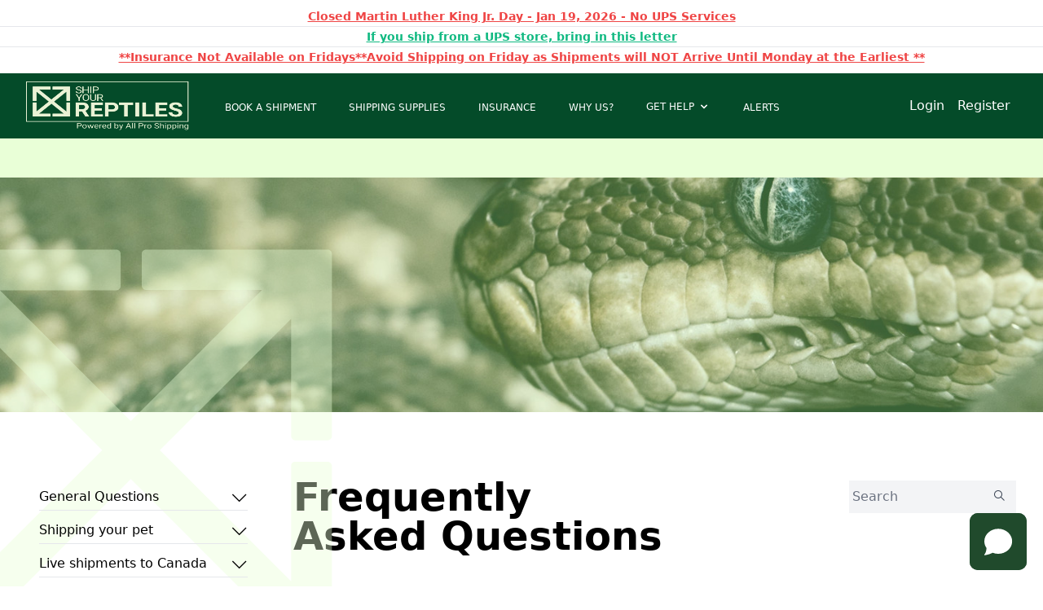

--- FILE ---
content_type: text/html; charset=UTF-8
request_url: https://www.shipyourreptiles.com/faqs/category/billing?id=154
body_size: 15051
content:
<!DOCTYPE html>
<html lang="en">
<head>
    <meta charset="utf-8">
    <meta name="viewport" content="width=device-width, initial-scale=1">
    <meta name="csrf-token" content="ltYATe4BE90JF7piGk0n0I3pNGTVsBUpKx8betPL">
    
            <!-- Reddit Pixel -->
<script>
!function(w,d){if(!w.rdt){var p=w.rdt=function(){p.sendEvent?p.sendEvent.apply(p,arguments):p.callQueue.push(arguments)};p.callQueue=[];var t=d.createElement("script");t.src="https://www.redditstatic.com/ads/pixel.js",t.async=!0;var s=d.getElementsByTagName("script")[0];s.parentNode.insertBefore(t,s)}}(window,document);rdt('init','a2_fkfraikqq6jg');rdt('track', 'PageVisit');
</script>
<!-- DO NOT MODIFY UNLESS TO REPLACE A USER IDENTIFIER -->
<!-- End Reddit Pixel -->
<script> window.chtlConfig = { chatbotId: "3544354388" } </script>
<script async data-id="3544354388" id="chtl-script" type="text/javascript" src="https://chatling.ai/js/embed.js"></script>
        
    
    <title>FAQs</title>

    <!-- Fonts -->
    <link rel="stylesheet" href="https://fonts.googleapis.com/css2?family=Nunito:wght@400;600;700&display=swap">
    <link rel="icon" href="/favicon-syr.png">

    <!-- Styles -->
    <link rel="stylesheet" href="https://www.shipyourreptiles.com/css/app.css">
    <link rel="stylesheet" href="https://maxst.icons8.com/vue-static/landings/line-awesome/line-awesome/1.3.0/css/line-awesome.min.css">
    <link rel="stylesheet" href="https://unpkg.com/swiper/swiper-bundle.min.css"/>
    <link rel="stylesheet" href="https://cdnjs.cloudflare.com/ajax/libs/font-awesome/6.2.0/css/all.min.css">
    <style >[wire\:loading], [wire\:loading\.delay], [wire\:loading\.inline-block], [wire\:loading\.inline], [wire\:loading\.block], [wire\:loading\.flex], [wire\:loading\.table], [wire\:loading\.grid], [wire\:loading\.inline-flex] {display: none;}[wire\:loading\.delay\.shortest], [wire\:loading\.delay\.shorter], [wire\:loading\.delay\.short], [wire\:loading\.delay\.long], [wire\:loading\.delay\.longer], [wire\:loading\.delay\.longest] {display:none;}[wire\:offline] {display: none;}[wire\:dirty]:not(textarea):not(input):not(select) {display: none;}input:-webkit-autofill, select:-webkit-autofill, textarea:-webkit-autofill {animation-duration: 50000s;animation-name: livewireautofill;}@keyframes livewireautofill { from {} }</style>
    
    <style>
            input::-webkit-outer-spin-button,
            input::-webkit-inner-spin-button {
                -webkit-appearance: none;
                margin: 0;
            }
            
            input[type="number"]:disabled {
                color: black;
            }
            
            .tooltip {
                position: relative;
                display: inline-block;
            }
            
            .tooltip .tooltiptext {
                visibility: hidden;
                width: 150px;
                background-color: white;
                color: black;
                text-align: center;
                border: black 1px solid;
                border-radius: 6px;
                padding: 5px 0;
                position: absolute;
                z-index: 1;
                bottom: 150%;
                left: 100%;
                margin-left: -60px;
            }
            
            .tooltip .tooltiptext::after {
                content: " ";
                position: absolute;
                top: 100%; /* At the bottom of the tooltip */
                left: 10%;
                margin-left: -5px;
                border-width: 5px;
                border-style: solid;
                border-color: black transparent transparent transparent;
            }
            
            .tooltip:hover .tooltiptext {
                visibility: visible;
            }
            
            .tooltip .mobile-tooltiptext {
                visibility: hidden;
                width: 200px;
                background-color: white;
                color: black;
                text-align: center;
                border: black 1px solid;
                border-radius: 6px;
                padding: 5px 0;
                position: absolute;
                z-index: 1;
                bottom: 150%;
                right: 0%;
                margin-left: -60px;
            }
            
            .tooltip .mobile-tooltiptext::after {
                content: " ";
                position: absolute;
                top: 100%; /* At the bottom of the tooltip */
                left: 95%;
                margin-left: -5px;
                border-width: 5px;
                border-style: solid;
                border-color: black transparent transparent transparent;
            }
            
            .tooltip:hover .mobile-tooltiptext {
                visibility: visible;
            }
            
            #product-description a {
                color: blue;
                text-decoration: underline;
            }
            
            #product-description li {
                list-style-type: disc;
                margin-left: 30px;
            }
            
            #product-description p {
                margin-bottom: 15px;
            }
            
            .description {
                color: white;
            }
            
            .description a {
                color: blue;
                text-decoration: underline;
            }
            
            .description li {
                list-style-type: disc;
                margin-left: 30px;
            }
            
            .description-1 a {
                color: blue;
                text-decoration: underline;
            }
            
            .description-1 li {
                list-style-type: disc;
                margin-left: 30px;
            }
            
            @-webkit-keyframes ticker {
                0% {
                    -webkit-transform: translate3d(0, 0, 0);
                    transform: translate3d(0, 0, 0);
                    visibility: visible;
                }

                100% {
                    -webkit-transform: translate3d(-100%, 0, 0);
                    transform: translate3d(-100%, 0, 0);
                }
            }

            @keyframes  ticker {
                0% {
                    -webkit-transform: translate3d(0, 0, 0);
                    transform: translate3d(0, 0, 0);
                    visibility: visible;
                }

                100% {
                    -webkit-transform: translate3d(-100%, 0, 0);
                    transform: translate3d(-100%, 0, 0);
                }
            }

            .ticker-wrap {
                width: 100%;
                overflow: hidden;
                height: 3rem;
                padding-left: 100%;
                box-sizing: content-box;

                .ticker {
                    display: inline-block;
                    height: 3rem;
                    line-height: 2rem;  
                    white-space: nowrap;
                    padding-right: 100%;
                    box-sizing: content-box;

                    -webkit-animation-iteration-count: infinite; 
                            animation-iteration-count: infinite;
                    -webkit-animation-timing-function: linear;
                            animation-timing-function: linear;
                    -webkit-animation-name: ticker;
                           animation-name: ticker;
                    -webkit-animation-duration: 50s;
                            animation-duration: 50s;

                    .item {
                        display: inline-block;
                    }

                }

            }
        </style>

    <style>

        [x-cloak] {
            display: none !important;
        }

        :root {
            scroll-behavior: smooth;
            --color-primary: #044b29;
            --color-secondary: #5b9b56;
            --color-tertiary: #e9ffd7;
        }
        
        .header-one-text-color {
            color: #000000;
        }
        
        .header-two-text-color {
            color: #3b3b3b;
        }
    </style>

    <!-- Scripts -->
    <script src="https://www.shipyourreptiles.com/js/app.js" defer></script>
        
    
        <!-- Global site tag (gtag.js) - Google Analytics -->
    <script async src="https://www.googletagmanager.com/gtag/js?id=G-WV1NT4XZF6"></script>
    <script>
        window.dataLayer = window.dataLayer || [];
        function gtag(){dataLayer.push(arguments);}
        gtag('js', new Date());

        gtag('config', 'G-WV1NT4XZF6');
    </script>
        <script src="https://unpkg.com/js-image-zoom@0.7.0/js-image-zoom.js" type="application/javascript"></script>
</head>
<body id="app" class="antialiased">
<div class="min-h-screen flex flex-col">
    <div class="bg-white py-2 z-50 divide-y divide-gray-200">
                    <div class="text-center font-bold">
                                    <a href="https://www.shipyourreptiles.com/alerts#martin-luther-king-jr-day-jan-19-2026" class="text-sm text-red-500 hover:text-red-200 underline">Closed Martin Luther King Jr. Day - Jan 19, 2026 - No UPS Services</a>
                            </div>
                    <div class="text-center font-bold">
                                    <a href="https://www.shipyourreptiles.com/alerts#if-you-ship-from-a-ups-store-bring-in-this-letter" class="text-sm text-green-500 hover:text-green-200 underline">If you ship from a UPS store, bring in this letter</a>
                            </div>
                    <div class="text-center font-bold">
                                    <a href="https://www.shipyourreptiles.com/alerts#insurance-not-available-on-fridaysavoid-shipping-on-friday-as-shipments-will-not-arrive-until-monday-at-the-earliest" class="text-sm text-red-500 hover:text-red-200 underline">**Insurance Not Available on Fridays**Avoid Shipping on Friday as Shipments will NOT Arrive Until Monday at the Earliest **</a>
                            </div>
                    </div>
    <nav x-data="{ open: false }" class="bg-primary flex-grow-0 lg:py-2">
    <!-- Primary Navigation Menu -->
    <div class="max-w-screen-2lg mx-auto px-4 lg:px-6 lg:px-8">
        <div class="flex justify-between h-16 py-2">
            <div class="flex">
                <!-- Logo -->
                <div class="flex-shrink-0 flex items-center">
                    <a href="https://www.shipyourreptiles.com"
                       class="text-white"
                    >
                                                    <img class="w-2/3 lg:w-full" src="/storage-shipyourreptiles/logo/SYR.png" alt="Logo" style="max-width: 200px; max-height: 60px;">
                                            </a>
                </div>

                <!-- Navigation Links -->
                <div class="hidden space-x-8 lg:-my-px lg:ml-10 lg:flex">
                                        <a class="inline-flex items-center px-1 pt-1 text-xs font-medium leading-5 text-white hover:text-secondary focus:outline-none focus:text-secondary transition duration-150 ease-in-out" href="https://www.shipyourreptiles.com/book-shipment">
    BOOK A SHIPMENT
</a>
                                                                <a class="inline-flex items-center px-1 pt-1 text-xs font-medium leading-5 text-white hover:text-secondary focus:outline-none focus:text-secondary transition duration-150 ease-in-out" href="https://www.shipyourreptiles.com/store">
    SHIPPING SUPPLIES
</a>
                                                            <a class="inline-flex items-center px-1 pt-1 text-xs font-medium leading-5 text-white hover:text-secondary focus:outline-none focus:text-secondary transition duration-150 ease-in-out" href="https://www.shipyourreptiles.com/insurance">
    INSURANCE
</a>
                                                            <a class="inline-flex items-center px-1 pt-1 text-xs font-medium leading-5 text-white hover:text-secondary focus:outline-none focus:text-secondary transition duration-150 ease-in-out" href="https://www.shipyourreptiles.com/why-us">
    WHY US?
</a>
                                        <div class="relative" x-data="{ open: false }" @click.away="open = false" @close.stop="open = false">
    <div @click="open = ! open">
        <button class="inline-flex items-center px-1 pt-1 text-xs font-medium leading-5 text-white hover:text-secondary focus:outline-none focus:text-secondary transition duration-150 ease-in-out pt-4">
                                <div>GET HELP</div>

                                <div class="ml-1">
                                    <svg class="fill-current h-4 w-4" xmlns="http://www.w3.org/2000/svg" viewBox="0 0 20 20">
                                        <path fill-rule="evenodd" d="M5.293 7.293a1 1 0 011.414 0L10 10.586l3.293-3.293a1 1 0 111.414 1.414l-4 4a1 1 0 01-1.414 0l-4-4a1 1 0 010-1.414z" clip-rule="evenodd"/>
                                    </svg>
                                </div>
                            </button>
    </div>

    <div x-show="open"
         x-transition:enter="transition ease-out duration-200"
         x-transition:enter-start="transform opacity-0 scale-95"
         x-transition:enter-end="transform opacity-100 scale-100"
         x-transition:leave="transition ease-in duration-75"
         x-transition:leave-start="transform opacity-100 scale-100"
         x-transition:leave-end="transform opacity-0 scale-95"
         class="absolute z-50 mt-2 w-48 rounded-md shadow-lg origin-top-right right-0"
         style="display: none;"
         @click="open = false">
        <div class="rounded-md ring-1 ring-black ring-opacity-5 py-1 bg-white">
            <a class="block px-4 py-2 text-sm leading-5 text-gray-700 hover:bg-gray-100 focus:outline-none focus:bg-gray-100 transition duration-150 ease-in-out" href="https://www.shipyourreptiles.com/faqs">FAQs</a>
                                                        <a class="block px-4 py-2 text-sm leading-5 text-gray-700 hover:bg-gray-100 focus:outline-none focus:bg-gray-100 transition duration-150 ease-in-out" href="https://www.shipyourreptiles.com/newsletters">NEWSLETTERS</a>
                                                        <a class="block px-4 py-2 text-sm leading-5 text-gray-700 hover:bg-gray-100 focus:outline-none focus:bg-gray-100 transition duration-150 ease-in-out" href="https://www.shipyourreptiles.com/contact">CONTACT US</a>
                            <a class="block px-4 py-2 text-sm leading-5 text-gray-700 hover:bg-gray-100 focus:outline-none focus:bg-gray-100 transition duration-150 ease-in-out" href="https://www.shipyourreptiles.com/track-a-shipment">TRACK A SHIPMENT</a>
        </div>
    </div>
</div>
                    <a class="inline-flex items-center px-1 pt-1 text-xs font-medium leading-5 text-white hover:text-secondary focus:outline-none focus:text-secondary transition duration-150 ease-in-out" href="https://www.shipyourreptiles.com/alerts">
    ALERTS
</a>
                </div>
            </div>

                    <div class="hidden lg:flex lg:items-center text-white">
                <!-- Label Cart Link -->
                <div id="cart" class="my-auto w-16 mr-2 hidden">
            <a href="https://www.shipyourreptiles.com/book-shipment/summary">
                <div class="flex space-x-1 justify-center py-1 px-2 items-center rounded-lg bg-secondary hover:bg-tertiary hover:text-black text-white transition duration-200">
                    <p><i class="las la-shopping-cart la-lg "></i></p>
                    <p id='product-cart-count' class="text-sm px-2 py-1 text-white bg-primary rounded-full"></p>
                </div>
            </a>
        </div>
    
<script>
    document.addEventListener('livewire:load', function () {
        window.livewire.on('updateProductCartCount', (count) => {
                            document.getElementById("cart").classList.remove('hidden');
                        document.getElementById("product-cart-count").innerHTML = count;
        });
    });
    
    document.addEventListener('livewire:load', function () {
        window.livewire.on('reloadPage', (count) => {
            window.location.reload();
        });
    });
</script>                <a class="m-2 hover:text-secondary" href="https://www.shipyourreptiles.com/login">Login</a>

                                    <a class="m-2 hover:text-secondary" href="https://www.shipyourreptiles.com/register">Register</a>
                            </div>
        
        <!-- Hamburger -->
            <div class="-mr-2 flex items-center lg:hidden">
                <button @click="open = ! open" class="inline-flex items-center justify-center p-2 rounded-md text-white hover:text-secondary transition duration-150 ease-in-out">
                    <svg class="h-6 w-6" stroke="currentColor" fill="none" viewBox="0 0 24 24">
                        <path :class="{'hidden': open, 'inline-flex': ! open }" class="inline-flex" stroke-linecap="round" stroke-linejoin="round" stroke-width="2" d="M4 6h16M4 12h16M4 18h16"/>
                        <path :class="{'hidden': ! open, 'inline-flex': open }" class="hidden" stroke-linecap="round" stroke-linejoin="round" stroke-width="2" d="M6 18L18 6M6 6l12 12"/>
                    </svg>
                </button>
            </div>
        </div>
    </div>

    <!-- Responsive Navigation Menu -->
    <div :class="{'block absolute z-50 w-full bg-primary shadow-lg': open, 'hidden': ! open}" class="hidden lg:hidden">

        <!-- Responsive Settings Options -->
        <div class="pt-4 pb-1">


                    <div class="flex justify-end">
                                    <a class="m-2 text-white" href="https://www.shipyourreptiles.com/register">CREATE AN ACCOUNT</a>
                
                <a class="m-2 text-white" href="https://www.shipyourreptiles.com/login">LOGIN</a>
                <div id="cart" class="my-auto w-16 mr-2 hidden">
            <a href="https://www.shipyourreptiles.com/book-shipment/summary">
                <div class="flex space-x-1 justify-center py-1 px-2 items-center rounded-lg bg-secondary hover:bg-tertiary hover:text-black text-white transition duration-200">
                    <p><i class="las la-shopping-cart la-lg "></i></p>
                    <p id='product-cart-count' class="text-sm px-2 py-1 text-white bg-primary rounded-full"></p>
                </div>
            </a>
        </div>
    
<script>
    document.addEventListener('livewire:load', function () {
        window.livewire.on('updateProductCartCount', (count) => {
                            document.getElementById("cart").classList.remove('hidden');
                        document.getElementById("product-cart-count").innerHTML = count;
        });
    });
    
    document.addEventListener('livewire:load', function () {
        window.livewire.on('reloadPage', (count) => {
            window.location.reload();
        });
    });
</script>            </div>
        

        <div class="pt-2 pb-3 space-y-1">
                        <a class="block pl-3 pr-4 py-2 text-3xl text-white font-bold hover:text-secondary focus:outline-none transition duration-150 ease-in-out" href="https://www.shipyourreptiles.com/book-shipment">
    BOOK A SHIPMENT
</a>
                        <a class="block pl-3 pr-4 py-2 text-3xl text-white font-bold hover:text-secondary focus:outline-none transition duration-150 ease-in-out" href="https://www.shipyourreptiles.com/store">
    SHIPPING SUPPLIES
</a>
                        <a class="block pl-3 pr-4 py-2 text-3xl text-white font-bold hover:text-secondary focus:outline-none transition duration-150 ease-in-out" href="https://www.shipyourreptiles.com/insurance">
    INSURANCE
</a>
                                    <a class="block pl-3 pr-4 py-2 text-3xl text-white font-bold hover:text-secondary focus:outline-none transition duration-150 ease-in-out" href="https://www.shipyourreptiles.com/why-us">
    WHY US?
</a>
                        <a class="block pl-3 pr-4 py-2 text-3xl text-white font-bold hover:text-secondary focus:outline-none transition duration-150 ease-in-out" href="https://www.shipyourreptiles.com/faqs">
    FAQs
</a>
                        <a class="block pl-3 pr-4 py-2 text-3xl text-white font-bold hover:text-secondary focus:outline-none transition duration-150 ease-in-out" href="https://www.shipyourreptiles.com/newsletters">
    NEWSLETTERS
</a>
                        <a class="block pl-3 pr-4 py-2 text-3xl text-white font-bold hover:text-secondary focus:outline-none transition duration-150 ease-in-out" href="https://www.shipyourreptiles.com/contact">
    CONTACT US
</a>
        </div>

        

    </div>
</nav>
        <div style="width: 100%; overflow-x: hidden">
        <div class="bg-tertiary text-primary ticker-wrap" style="font-family: 'Courier New', monospace;">
            <div class='ticker'>
                                    <div class="p-2 text-center item">
                        <h4><span style="color: #e03e2d; font-size: 18pt;"><strong>We have Heat packs &amp; the new high quality Gel Phase packs, in stock 40, 60 and 72 hours. Need to ship a pet? Get packaging advice? Have a temperature question? Have a question about your label? We've uploaded some of the best live animal shipping knowledge into one place that you can use anytime! Try it out by clicking the chat icon in the lower right hand corner.&nbsp; &nbsp; &nbsp; &nbsp; &nbsp; &nbsp; &nbsp; &nbsp; &nbsp; &nbsp; &nbsp; &nbsp; &nbsp;</strong></span></h4>
                    </div>
                            </div>
        </div>
    </div>
        <!-- Page Content -->
    <main class="flex-grow flex flex-col overflow-x-hidden">
        <div class="hero relative  " style="
        background-image:url(https://www.shipyourreptiles.com/storage-shipyourreptiles/shipping/hero_image.jpg); height: 200px;"
    >
        <div class="absolute top-20 -left-24 opacity-40 hidden md:block">
    <svg width="512px" height="512px" viewBox="0 0 40 40" class="fill-current text-tertiary" fill="none" xmlns="http://www.w3.org/2000/svg">
        <path d="M35.4151 21.3812V32.4856L22.8277 19.8982L35.4151 7.3108V18.5599C35.4151 18.7769 35.596 18.9578 35.813 18.9578H38.9237C39.1407 18.9578 39.3216 18.7769 39.3216 18.5599V1.05327C39.3216 0.836249 39.1407 0.655396 38.9237 0.655396H21.4894C21.2724 0.655396 21.0916 0.836249 21.0916 1.05327V4.12778C21.0916 4.3448 21.2724 4.52566 21.4894 4.52566H32.63L20.0426 17.1131L7.49138 4.56183H18.6681C18.8851 4.56183 19.066 4.38098 19.066 4.16395V1.05327C19.066 0.836249 18.8851 0.655396 18.6681 0.655396H1.19768C0.980658 0.655396 0.799805 0.836249 0.799805 1.05327V18.5599C0.799805 18.7769 0.980658 18.9578 1.19768 18.9578H4.30836C4.52538 18.9578 4.70624 18.7769 4.70624 18.5599V7.3108L17.2936 19.8982L4.70624 32.4856V21.3812C4.70624 21.1642 4.52538 20.9833 4.30836 20.9833H1.19768C0.980658 20.9833 0.799805 21.1642 0.799805 21.3812V38.7431C0.799805 38.9601 0.980658 39.141 1.19768 39.141H18.6319C18.849 39.141 19.0298 38.9601 19.0298 38.7431V35.6324C19.0298 35.4154 18.849 35.2346 18.6319 35.2346H7.49138L20.0426 22.6833L32.63 35.2707H21.4894C21.2724 35.2707 21.0916 35.4516 21.0916 35.6686V38.7793C21.0916 38.9963 21.2724 39.1772 21.4894 39.1772H38.9237C39.1407 39.1772 39.3216 38.9963 39.3216 38.7793V21.4174C39.3216 21.2003 39.1407 21.0195 38.9237 21.0195H35.813C35.596 20.9833 35.4151 21.1642 35.4151 21.3812Z"/>
    </svg>

</div>

    </div>

    

    <div class="md:mx-auto md:w-full">
        <div class="pb-12 pt-8 md:pt-20">
            <div id="faq" class="flex flex-col md:max-w-screen-xl md:mx-auto md:flex-row md:mx-32 sm:px-6 lg:px-8">

                

            <div class="md:self-start md:sticky md:top-2 md:flex-col md:mr-10 space-y-2 order-2 md:order-1 ml-4 mt-2 md:mt-0 md:min-w-2xs">
                <p class="md:hidden text-black uppercase text-sm font-bold">Filter</p>
                
                    <div class="py-1 border-b w-2/3 md:w-full"
                         x-data="  {selected:null} ">
                        <button type="button" class="font-lg header-one-text-color w-full ">
                            <div class="flex items-center justify-between">
                                <a class="hover:text-primary" href="https://www.shipyourreptiles.com/faqs/category/general-questions#top">
                                    <span>General Questions</span>
                                </a>
                                <span class="la la-lg pl-2" x-bind:class="{'la-angle-down': !selected, 'la-angle-up': selected}"
                                      @click="selected !== 1 ? selected = 1 : selected = null">
                                </span>
                            </div>
                        </button>

                        <div class="relative overflow-hidden transition-all max-h-0 duration-700" style="" x-ref="container1" x-bind:style="selected == 1 ? 'max-height: ' + $refs.container1.scrollHeight + 'px' : ''">
                                                            <div>
                                    <a class="text-sm ml-2 hover:text-secondary transition"
                                       href="https://www.shipyourreptiles.com/faqs/category/general-questions?id=160#how-do-i-contact-ship-your-reptiles-customer-service">
                                        - How do I contact Ship Your Reptiles customer service?
                                    </a>
                                </div>
                                                            <div>
                                    <a class="text-sm ml-2 hover:text-secondary transition"
                                       href="https://www.shipyourreptiles.com/faqs/category/general-questions?id=159#why-should-i-ship-with-ship-your-reptiles-rather-than-directly-with-ups">
                                        - Why should I ship with Ship Your Reptiles rather than directly with UPS?
                                    </a>
                                </div>
                                                            <div>
                                    <a class="text-sm ml-2 hover:text-secondary transition"
                                       href="https://www.shipyourreptiles.com/faqs/category/general-questions?id=161#what-can-i-ship-through-ship-your-reptiles">
                                        - What can I ship through Ship Your Reptiles?
                                    </a>
                                </div>
                                                            <div>
                                    <a class="text-sm ml-2 hover:text-secondary transition"
                                       href="https://www.shipyourreptiles.com/faqs/category/general-questions?id=308#why-does-my-package-go-to-louisville-first">
                                        - Why does my package go to Louisville first?
                                    </a>
                                </div>
                                                            <div>
                                    <a class="text-sm ml-2 hover:text-secondary transition"
                                       href="https://www.shipyourreptiles.com/faqs/category/general-questions?id=309#how-do-delays-happen-and-something-gets-stuck-at-the-hub">
                                        - How do delays happen and something gets stuck at the hub?
                                    </a>
                                </div>
                                                            <div>
                                    <a class="text-sm ml-2 hover:text-secondary transition"
                                       href="https://www.shipyourreptiles.com/faqs/category/general-questions?id=162#how-can-i-help-protect-the-future-of-reptile-keeping">
                                        - How can I help protect the future of reptile keeping?
                                    </a>
                                </div>
                                                            <div>
                                    <a class="text-sm ml-2 hover:text-secondary transition"
                                       href="https://www.shipyourreptiles.com/faqs/category/general-questions?id=165#do-you-have-other-sources-of-useful-information">
                                        - Do you have other sources of useful information?
                                    </a>
                                </div>
                                                    </div>

                        
                    </div>
                
                    <div class="py-1 border-b w-2/3 md:w-full"
                         x-data="  {selected:null} ">
                        <button type="button" class="font-lg header-one-text-color w-full ">
                            <div class="flex items-center justify-between">
                                <a class="hover:text-primary" href="https://www.shipyourreptiles.com/faqs/category/1st-time-shippers#top">
                                    <span>Shipping your pet</span>
                                </a>
                                <span class="la la-lg pl-2" x-bind:class="{'la-angle-down': !selected, 'la-angle-up': selected}"
                                      @click="selected !== 2 ? selected = 2 : selected = null">
                                </span>
                            </div>
                        </button>

                        <div class="relative overflow-hidden transition-all max-h-0 duration-700" style="" x-ref="container2" x-bind:style="selected == 2 ? 'max-height: ' + $refs.container2.scrollHeight + 'px' : ''">
                                                            <div>
                                    <a class="text-sm ml-2 hover:text-secondary transition"
                                       href="https://www.shipyourreptiles.com/faqs/category/1st-time-shippers?id=350#this-is-the-first-time-ive-shipped-a-live-animal">
                                        - This is the first time I've shipped a live animal
                                    </a>
                                </div>
                                                    </div>

                        
                    </div>
                
                    <div class="py-1 border-b w-2/3 md:w-full"
                         x-data="  {selected:null} ">
                        <button type="button" class="font-lg header-one-text-color w-full ">
                            <div class="flex items-center justify-between">
                                <a class="hover:text-primary" href="https://www.shipyourreptiles.com/faqs/category/canada#top">
                                    <span>Live shipments to Canada</span>
                                </a>
                                <span class="la la-lg pl-2" x-bind:class="{'la-angle-down': !selected, 'la-angle-up': selected}"
                                      @click="selected !== 3 ? selected = 3 : selected = null">
                                </span>
                            </div>
                        </button>

                        <div class="relative overflow-hidden transition-all max-h-0 duration-700" style="" x-ref="container3" x-bind:style="selected == 3 ? 'max-height: ' + $refs.container3.scrollHeight + 'px' : ''">
                                                            <div>
                                    <a class="text-sm ml-2 hover:text-secondary transition"
                                       href="https://www.shipyourreptiles.com/faqs/category/canada?id=353#how-can-i-ship-live-reptiles-and-other-animals-to-canada">
                                        - How can I ship live reptiles and other animals to Canada?
                                    </a>
                                </div>
                                                    </div>

                        
                    </div>
                
                    <div class="py-1 border-b w-2/3 md:w-full"
                         x-data="  {selected:null} ">
                        <button type="button" class="font-lg header-one-text-color w-full ">
                            <div class="flex items-center justify-between">
                                <a class="hover:text-primary" href="https://www.shipyourreptiles.com/faqs/category/standards#top">
                                    <span>Shipping Standards</span>
                                </a>
                                <span class="la la-lg pl-2" x-bind:class="{'la-angle-down': !selected, 'la-angle-up': selected}"
                                      @click="selected !== 4 ? selected = 4 : selected = null">
                                </span>
                            </div>
                        </button>

                        <div class="relative overflow-hidden transition-all max-h-0 duration-700" style="" x-ref="container4" x-bind:style="selected == 4 ? 'max-height: ' + $refs.container4.scrollHeight + 'px' : ''">
                                                            <div>
                                    <a class="text-sm ml-2 hover:text-secondary transition"
                                       href="https://www.shipyourreptiles.com/faqs/category/standards?id=97#what-you-can-ship-with-ship-your-reptiles">
                                        - What you can ship with Ship Your Reptiles?
                                    </a>
                                </div>
                                                            <div>
                                    <a class="text-sm ml-2 hover:text-secondary transition"
                                       href="https://www.shipyourreptiles.com/faqs/category/standards?id=98#reptile-size-restrictions">
                                        - Reptile size restrictions
                                    </a>
                                </div>
                                                            <div>
                                    <a class="text-sm ml-2 hover:text-secondary transition"
                                       href="https://www.shipyourreptiles.com/faqs/category/standards?id=99#choosing-a-ups-shipping-service">
                                        - Choosing a UPS shipping service
                                    </a>
                                </div>
                                                            <div>
                                    <a class="text-sm ml-2 hover:text-secondary transition"
                                       href="https://www.shipyourreptiles.com/faqs/category/standards?id=100#which-days-of-the-week-should-i-ship">
                                        - Which days of the week should I ship?
                                    </a>
                                </div>
                                                            <div>
                                    <a class="text-sm ml-2 hover:text-secondary transition"
                                       href="https://www.shipyourreptiles.com/faqs/category/standards?id=101#shipping-box-standards">
                                        - Shipping box standards
                                    </a>
                                </div>
                                                            <div>
                                    <a class="text-sm ml-2 hover:text-secondary transition"
                                       href="https://www.shipyourreptiles.com/faqs/category/standards?id=351#temperature-guidelines-for-safe-shipping-reptiles-and-amphibia">
                                        - Temperature Guidelines for Safe Shipping- Reptiles and Amphibia
                                    </a>
                                </div>
                                                            <div>
                                    <a class="text-sm ml-2 hover:text-secondary transition"
                                       href="https://www.shipyourreptiles.com/faqs/category/standards?id=102#using-ship-your-reptiles-shipping-supplies">
                                        - Using Ship Your Reptiles shipping supplies
                                    </a>
                                </div>
                                                            <div>
                                    <a class="text-sm ml-2 hover:text-secondary transition"
                                       href="https://www.shipyourreptiles.com/faqs/category/standards?id=103#using-your-own-shipping-supplies">
                                        - Using your own shipping supplies
                                    </a>
                                </div>
                                                            <div>
                                    <a class="text-sm ml-2 hover:text-secondary transition"
                                       href="https://www.shipyourreptiles.com/faqs/category/standards?id=104#what-species-are-considered-illegal-invasive-or-otherwise-restricted">
                                        - What species are considered illegal, invasive, or otherwise restricted
                                    </a>
                                </div>
                                                            <div>
                                    <a class="text-sm ml-2 hover:text-secondary transition"
                                       href="https://www.shipyourreptiles.com/faqs/category/standards?id=105#why-you-must-follow-these-shipping-standards">
                                        - Why you must follow these shipping standards
                                    </a>
                                </div>
                                                            <div>
                                    <a class="text-sm ml-2 hover:text-secondary transition"
                                       href="https://www.shipyourreptiles.com/faqs/category/standards?id=106#what-is-the-lacey-act-and-how-does-it-apply-to-live-reptile-shipments">
                                        - What is the Lacey Act and how does it apply to live reptile shipments?
                                    </a>
                                </div>
                                                            <div>
                                    <a class="text-sm ml-2 hover:text-secondary transition"
                                       href="https://www.shipyourreptiles.com/faqs/category/standards?id=107#what-is-a-lacey-actiata-label-and-do-i-need-to-use-it">
                                        - What is a Lacey Act/IATA label and do I need to use it?
                                    </a>
                                </div>
                                                            <div>
                                    <a class="text-sm ml-2 hover:text-secondary transition"
                                       href="https://www.shipyourreptiles.com/faqs/category/standards?id=109#what-you-do-affects-the-entire-reptile-hobby-and-industry">
                                        - What you do affects the entire reptile hobby and industry
                                    </a>
                                </div>
                                                            <div>
                                    <a class="text-sm ml-2 hover:text-secondary transition"
                                       href="https://www.shipyourreptiles.com/faqs/category/standards?id=110#regulating-the-temperature-of-the-package">
                                        - Regulating the temperature of the package
                                    </a>
                                </div>
                                                            <div>
                                    <a class="text-sm ml-2 hover:text-secondary transition"
                                       href="https://www.shipyourreptiles.com/faqs/category/standards?id=111#how-to-use-a-heat-pack">
                                        - How to use a Heat Pack
                                    </a>
                                </div>
                                                            <div>
                                    <a class="text-sm ml-2 hover:text-secondary transition"
                                       href="https://www.shipyourreptiles.com/faqs/category/standards?id=112#how-to-use-a-cold-pack">
                                        - How to use a Cold Pack
                                    </a>
                                </div>
                                                            <div>
                                    <a class="text-sm ml-2 hover:text-secondary transition"
                                       href="https://www.shipyourreptiles.com/faqs/category/standards?id=304#why-you-should-use-a-phase-pack-in-every-shipment">
                                        - Why you should use a phase pack in every shipment
                                    </a>
                                </div>
                                                    </div>

                        
                    </div>
                
                    <div class="py-1 border-b w-2/3 md:w-full"
                         x-data="  {selected:null} ">
                        <button type="button" class="font-lg header-one-text-color w-full ">
                            <div class="flex items-center justify-between">
                                <a class="hover:text-primary" href="https://www.shipyourreptiles.com/faqs/category/packaging#top">
                                    <span>Packaging Live Shipments</span>
                                </a>
                                <span class="la la-lg pl-2" x-bind:class="{'la-angle-down': !selected, 'la-angle-up': selected}"
                                      @click="selected !== 5 ? selected = 5 : selected = null">
                                </span>
                            </div>
                        </button>

                        <div class="relative overflow-hidden transition-all max-h-0 duration-700" style="" x-ref="container5" x-bind:style="selected == 5 ? 'max-height: ' + $refs.container5.scrollHeight + 'px' : ''">
                                                            <div>
                                    <a class="text-sm ml-2 hover:text-secondary transition"
                                       href="https://www.shipyourreptiles.com/faqs/category/packaging?id=113#do-you-have-a-how-to-video-showing-the-packing-process">
                                        - Do you have a how-to video showing the packing process?
                                    </a>
                                </div>
                                                            <div>
                                    <a class="text-sm ml-2 hover:text-secondary transition"
                                       href="https://www.shipyourreptiles.com/faqs/category/packaging?id=114#the-right-way-to-pack-a-reptile">
                                        - The RIGHT way to pack a reptile
                                    </a>
                                </div>
                                                            <div>
                                    <a class="text-sm ml-2 hover:text-secondary transition"
                                       href="https://www.shipyourreptiles.com/faqs/category/packaging?id=116#which-shipping-kit-should-i-order">
                                        - Which shipping kit should I order?
                                    </a>
                                </div>
                                                            <div>
                                    <a class="text-sm ml-2 hover:text-secondary transition"
                                       href="https://www.shipyourreptiles.com/faqs/category/packaging?id=117#choosing-a-deli-cup-vs-cloth-reptile-bag">
                                        - Choosing a deli cup vs. cloth reptile bag
                                    </a>
                                </div>
                                                            <div>
                                    <a class="text-sm ml-2 hover:text-secondary transition"
                                       href="https://www.shipyourreptiles.com/faqs/category/packaging?id=118#using-ship-your-reptiles-shipping-supplies">
                                        - Using Ship Your Reptiles shipping supplies
                                    </a>
                                </div>
                                                            <div>
                                    <a class="text-sm ml-2 hover:text-secondary transition"
                                       href="https://www.shipyourreptiles.com/faqs/category/packaging?id=119#using-your-own-shipping-supplies">
                                        - Using your own shipping supplies
                                    </a>
                                </div>
                                                            <div>
                                    <a class="text-sm ml-2 hover:text-secondary transition"
                                       href="https://www.shipyourreptiles.com/faqs/category/packaging?id=120#provide-accurate-information-to-avoid-additional-charges">
                                        - Provide accurate information to avoid additional charges.
                                    </a>
                                </div>
                                                            <div>
                                    <a class="text-sm ml-2 hover:text-secondary transition"
                                       href="https://www.shipyourreptiles.com/faqs/category/packaging?id=121#how-should-i-label-the-outside-of-the-box">
                                        - How should I label the outside of the box?
                                    </a>
                                </div>
                                                            <div>
                                    <a class="text-sm ml-2 hover:text-secondary transition"
                                       href="https://www.shipyourreptiles.com/faqs/category/packaging?id=122#how-do-i-download-the-lacey-actiata-label">
                                        - How do I download the Lacey Act/IATA label?
                                    </a>
                                </div>
                                                    </div>

                        
                    </div>
                
                    <div class="py-1 border-b w-2/3 md:w-full"
                         x-data="  {selected:null} ">
                        <button type="button" class="font-lg header-one-text-color w-full ">
                            <div class="flex items-center justify-between">
                                <a class="hover:text-primary" href="https://www.shipyourreptiles.com/faqs/category/insurance#top">
                                    <span>Insurance</span>
                                </a>
                                <span class="la la-lg pl-2" x-bind:class="{'la-angle-down': !selected, 'la-angle-up': selected}"
                                      @click="selected !== 6 ? selected = 6 : selected = null">
                                </span>
                            </div>
                        </button>

                        <div class="relative overflow-hidden transition-all max-h-0 duration-700" style="" x-ref="container6" x-bind:style="selected == 6 ? 'max-height: ' + $refs.container6.scrollHeight + 'px' : ''">
                                                            <div>
                                    <a class="text-sm ml-2 hover:text-secondary transition"
                                       href="https://www.shipyourreptiles.com/faqs/category/insurance?id=336#how-to-use-our-insurance">
                                        - How to use our insurance
                                    </a>
                                </div>
                                                            <div>
                                    <a class="text-sm ml-2 hover:text-secondary transition"
                                       href="https://www.shipyourreptiles.com/faqs/category/insurance?id=337#rules-for-live-insurance">
                                        - Rules for live insurance
                                    </a>
                                </div>
                                                            <div>
                                    <a class="text-sm ml-2 hover:text-secondary transition"
                                       href="https://www.shipyourreptiles.com/faqs/category/insurance?id=335#rules-for-non-live-insurance">
                                        - Rules for non-live insurance
                                    </a>
                                </div>
                                                            <div>
                                    <a class="text-sm ml-2 hover:text-secondary transition"
                                       href="https://www.shipyourreptiles.com/faqs/category/insurance?id=153#does-ups-offer-live-insurance">
                                        - Does UPS offer live insurance?
                                    </a>
                                </div>
                                                    </div>

                        
                    </div>
                
                    <div class="py-1 border-b w-2/3 md:w-full"
                         x-data="{selected: 7 }
                            ">
                        <button type="button" class="font-lg header-one-text-color w-full  font-bold ">
                            <div class="flex items-center justify-between">
                                <a class="hover:text-primary" href="https://www.shipyourreptiles.com/faqs/category/billing#top">
                                    <span>Billing Questions</span>
                                </a>
                                <span class="la la-lg pl-2" x-bind:class="{'la-angle-down': !selected, 'la-angle-up': selected}"
                                      @click="selected !== 7 ? selected = 7 : selected = null">
                                </span>
                            </div>
                        </button>

                        <div class="relative overflow-hidden transition-all max-h-0 duration-700" style="" x-ref="container7" x-bind:style="selected == 7 ? 'max-height: ' + $refs.container7.scrollHeight + 'px' : ''">
                                                            <div>
                                    <a class="text-sm ml-2 hover:text-secondary transition"
                                       href="https://www.shipyourreptiles.com/faqs/category/billing?id=154#how-do-i-avoid-additional-charges">
                                        - How do I avoid additional charges?
                                    </a>
                                </div>
                                                            <div>
                                    <a class="text-sm ml-2 hover:text-secondary transition"
                                       href="https://www.shipyourreptiles.com/faqs/category/billing?id=157#why-did-you-charge-my-credit-card-after-my-package-shipped">
                                        - Why did you charge my credit card after my package shipped?
                                    </a>
                                </div>
                                                            <div>
                                    <a class="text-sm ml-2 hover:text-secondary transition"
                                       href="https://www.shipyourreptiles.com/faqs/category/billing?id=158#how-do-i-update-my-credit-card-info">
                                        - How do I update my credit card info?
                                    </a>
                                </div>
                                                            <div>
                                    <a class="text-sm ml-2 hover:text-secondary transition"
                                       href="https://www.shipyourreptiles.com/faqs/category/billing?id=155#what-are-your-return-and-refund-policies">
                                        - What are your return and refund policies?
                                    </a>
                                </div>
                                                    </div>

                        
                    </div>
                
                    <div class="py-1 border-b w-2/3 md:w-full"
                         x-data="  {selected:null} ">
                        <button type="button" class="font-lg header-one-text-color w-full ">
                            <div class="flex items-center justify-between">
                                <a class="hover:text-primary" href="https://www.shipyourreptiles.com/faqs/category/customer-service#top">
                                    <span>Ship Your Reptiles Customer Service Questions</span>
                                </a>
                                <span class="la la-lg pl-2" x-bind:class="{'la-angle-down': !selected, 'la-angle-up': selected}"
                                      @click="selected !== 8 ? selected = 8 : selected = null">
                                </span>
                            </div>
                        </button>

                        <div class="relative overflow-hidden transition-all max-h-0 duration-700" style="" x-ref="container8" x-bind:style="selected == 8 ? 'max-height: ' + $refs.container8.scrollHeight + 'px' : ''">
                                                            <div>
                                    <a class="text-sm ml-2 hover:text-secondary transition"
                                       href="https://www.shipyourreptiles.com/faqs/category/customer-service?id=123#how-do-i-contact-ship-your-reptiles-customer-service">
                                        - How do I contact Ship Your Reptiles customer service?
                                    </a>
                                </div>
                                                            <div>
                                    <a class="text-sm ml-2 hover:text-secondary transition"
                                       href="https://www.shipyourreptiles.com/faqs/category/customer-service?id=124#how-do-i-send-a-package-with-ship-your-reptiles">
                                        - How do I send a package with Ship Your Reptiles?
                                    </a>
                                </div>
                                                            <div>
                                    <a class="text-sm ml-2 hover:text-secondary transition"
                                       href="https://www.shipyourreptiles.com/faqs/category/customer-service?id=126#should-i-schedule-a-ups-pickup">
                                        - Should I schedule a UPS pickup?
                                    </a>
                                </div>
                                                            <div>
                                    <a class="text-sm ml-2 hover:text-secondary transition"
                                       href="https://www.shipyourreptiles.com/faqs/category/customer-service?id=125#how-do-i-get-ups-to-pick-up-my-package">
                                        - How do I get UPS to pick up my package?
                                    </a>
                                </div>
                                                    </div>

                        
                    </div>
                
                    <div class="py-1 border-b w-2/3 md:w-full"
                         x-data="  {selected:null} ">
                        <button type="button" class="font-lg header-one-text-color w-full ">
                            <div class="flex items-center justify-between">
                                <a class="hover:text-primary" href="https://www.shipyourreptiles.com/faqs/category/technical#top">
                                    <span>Technical and Miscellaneous Questions</span>
                                </a>
                                <span class="la la-lg pl-2" x-bind:class="{'la-angle-down': !selected, 'la-angle-up': selected}"
                                      @click="selected !== 9 ? selected = 9 : selected = null">
                                </span>
                            </div>
                        </button>

                        <div class="relative overflow-hidden transition-all max-h-0 duration-700" style="" x-ref="container9" x-bind:style="selected == 9 ? 'max-height: ' + $refs.container9.scrollHeight + 'px' : ''">
                                                            <div>
                                    <a class="text-sm ml-2 hover:text-secondary transition"
                                       href="https://www.shipyourreptiles.com/faqs/category/technical?id=143#how-can-i-track-my-package">
                                        - How can I track my package?
                                    </a>
                                </div>
                                                            <div>
                                    <a class="text-sm ml-2 hover:text-secondary transition"
                                       href="https://www.shipyourreptiles.com/faqs/category/technical?id=144#how-can-i-look-at-my-shipping-history">
                                        - How can I look at my shipping history?
                                    </a>
                                </div>
                                                            <div>
                                    <a class="text-sm ml-2 hover:text-secondary transition"
                                       href="https://www.shipyourreptiles.com/faqs/category/technical?id=146#when-will-my-package-arrive">
                                        - When will my package arrive?
                                    </a>
                                </div>
                                                            <div>
                                    <a class="text-sm ml-2 hover:text-secondary transition"
                                       href="https://www.shipyourreptiles.com/faqs/category/technical?id=145#why-do-you-want-my-package-weight-and-dimensions">
                                        - Why do you want my package weight and dimensions?
                                    </a>
                                </div>
                                                            <div>
                                    <a class="text-sm ml-2 hover:text-secondary transition"
                                       href="https://www.shipyourreptiles.com/faqs/category/technical?id=147#the-label-i-just-bought-has-todays-dates-on-it-but-i-do-not-want-to-use-it-until-later-what-do-i-do">
                                        - The label I just bought has today’s dates on it, but I do not want to use it until later. What do I do?
                                    </a>
                                </div>
                                                            <div>
                                    <a class="text-sm ml-2 hover:text-secondary transition"
                                       href="https://www.shipyourreptiles.com/faqs/category/technical?id=148#how-long-is-my-shipping-label-good">
                                        - How long is my shipping label good?
                                    </a>
                                </div>
                                                            <div>
                                    <a class="text-sm ml-2 hover:text-secondary transition"
                                       href="https://www.shipyourreptiles.com/faqs/category/technical?id=149#how-do-i-email-a-shipping-label">
                                        - How do I email a shipping label?
                                    </a>
                                </div>
                                                            <div>
                                    <a class="text-sm ml-2 hover:text-secondary transition"
                                       href="https://www.shipyourreptiles.com/faqs/category/technical?id=352#how-do-i-run-reports-for-taxes">
                                        - How do I run reports for taxes?
                                    </a>
                                </div>
                                                    </div>

                        
                    </div>
                
                    <div class="py-1 border-b w-2/3 md:w-full"
                         x-data="  {selected:null} ">
                        <button type="button" class="font-lg header-one-text-color w-full ">
                            <div class="flex items-center justify-between">
                                <a class="hover:text-primary" href="https://www.shipyourreptiles.com/faqs/category/terms#top">
                                    <span>Terms and Conditions</span>
                                </a>
                                <span class="la la-lg pl-2" x-bind:class="{'la-angle-down': !selected, 'la-angle-up': selected}"
                                      @click="selected !== 10 ? selected = 10 : selected = null">
                                </span>
                            </div>
                        </button>

                        <div class="relative overflow-hidden transition-all max-h-0 duration-700" style="" x-ref="container10" x-bind:style="selected == 10 ? 'max-height: ' + $refs.container10.scrollHeight + 'px' : ''">
                                                            <div>
                                    <a class="text-sm ml-2 hover:text-secondary transition"
                                       href="https://www.shipyourreptiles.com/faqs/category/terms?id=94#terms-and-conditions">
                                        - Terms and Conditions
                                    </a>
                                </div>
                                                    </div>

                        
                    </div>
                
                    <div class="py-1 border-b w-2/3 md:w-full"
                         x-data="  {selected:null} ">
                        <button type="button" class="font-lg header-one-text-color w-full ">
                            <div class="flex items-center justify-between">
                                <a class="hover:text-primary" href="https://www.shipyourreptiles.com/faqs/category/privacy#top">
                                    <span>Privacy Policy</span>
                                </a>
                                <span class="la la-lg pl-2" x-bind:class="{'la-angle-down': !selected, 'la-angle-up': selected}"
                                      @click="selected !== 11 ? selected = 11 : selected = null">
                                </span>
                            </div>
                        </button>

                        <div class="relative overflow-hidden transition-all max-h-0 duration-700" style="" x-ref="container11" x-bind:style="selected == 11 ? 'max-height: ' + $refs.container11.scrollHeight + 'px' : ''">
                                                            <div>
                                    <a class="text-sm ml-2 hover:text-secondary transition"
                                       href="https://www.shipyourreptiles.com/faqs/category/privacy?id=90#privacy-policy">
                                        - Privacy Policy
                                    </a>
                                </div>
                                                    </div>

                        
                    </div>
                            </div>


            
            

    <div class="md:flex-col md:flex-grow mx-4  md:order-2 order-3 focus:outline-none">

        <div id="top" class="mb-10 hidden md:block">
            <h2 class="font-bold text-5xl header-one-text-color">Frequently</h2>
            <h2 class="font-bold text-5xl header-one-text-color">Asked Questions</h2>
        </div>


        <p class="text-2xl md:text-3xl my-5 header-one-text-color">Billing Questions</p>
        <div class="">

            
            
                
                <div class="py-4 border-b border-gray-300 default-link" x-data=" {selected: 154}
                        ">
                    <button class="font-xs md:font-xl header-two-text-color w-full md:cursor-pointer"
                            @click="selected !== 154 ? selected = 154 : selected = null"
                    >
                        <div class="flex items-center justify-between">
                            <p id="how-do-i-avoid-additional-charges" class="text-sm md:text-xl">How do I avoid additional charges?</p>
                            <span class="la la-lg pl-2" x-bind:class="{'la-angle-down': !selected, 'hidden': selected}">
                                </span>
                        </div>
                    </button>

                    
                    <div class="relative overflow-hidden transition-all max-h-0 duration-700 text-sm m-2" style="" x-ref="container154" x-bind:style="selected == 154 ? 'max-height: ' + $refs.container154.scrollHeight + 'px' : ''">
                        <p dir="ltr" style="line-height: 1.38; margin-top: 0pt; margin-bottom: 0pt;"><span style="font-size: 11pt; font-family: Roboto,sans-serif; color: #000000; background-color: transparent; font-weight: 400; font-style: normal; font-variant: normal; text-decoration: none; vertical-align: baseline; white-space: pre-wrap;">When you enter inaccurate information, UPS charges us an additional fee &mdash; then we charge you that fee. You'll see it on your credit card statement. This isn&rsquo;t fun for any of us, and it&rsquo;s worth avoiding.</span><span id="docs-internal-guid-da711543-7fff-8f83-6dad-bd1456841d1d"></span></p>
<p dir="ltr" style="line-height: 1.38; margin-top: 0pt; margin-bottom: 0pt;">&nbsp;</p>
<p dir="ltr" style="line-height: 1.38; margin-top: 0pt; margin-bottom: 0pt;"><span style="font-size: 14pt;"><strong><span style="font-family: Roboto, sans-serif; color: #000000; background-color: transparent; font-style: normal; font-variant: normal; text-decoration: none; vertical-align: baseline; white-space: pre-wrap;">Incorrect address charges</span></strong></span></p>
<p dir="ltr" style="line-height: 1.38; margin-top: 0pt; margin-bottom: 0pt;"><span style="font-size: 11pt; font-family: Roboto,sans-serif; color: #000000; background-color: transparent; font-weight: 400; font-style: normal; font-variant: normal; text-decoration: none; vertical-align: baseline; white-space: pre-wrap;">When ordering your shipping label, <span style="color: #e03e2d;">do <strong>NOT</strong> put a <strong>PO Box</strong> in the address fields</span>. Only US postal trucks can deliver to a PO Box. UPS will not be able to complete that delivery without an address correction.</span></p>
<p dir="ltr" style="line-height: 1.38; margin-top: 0pt; margin-bottom: 0pt;"><span style="font-size: 11pt; font-family: Roboto,sans-serif; color: #000000; background-color: transparent; font-weight: 400; font-style: normal; font-variant: normal; text-decoration: none; vertical-align: baseline; white-space: pre-wrap;">When UPS attempts to deliver your package, but it turns out to be the wrong address, or the address doesn&rsquo;t exist, they get annoyed. And they charge extra.</span></p>
<p dir="ltr" style="line-height: 1.38; margin-top: 0pt; margin-bottom: 0pt;"><span style="font-size: 11pt; font-family: Roboto,sans-serif; color: #000000; background-color: transparent; font-weight: 400; font-style: normal; font-variant: normal; text-decoration: none; vertical-align: baseline; white-space: pre-wrap;">Please double-check your addresses and enter them accurately. 3911 Norwood Drive is not the same as 391 Norwood Drive, nor 3913 Norwood Drive, nor 3911 Norwood Avenue. The 80123 zip code is not the same as the 80128 zip code.</span></p>
<p dir="ltr" style="line-height: 1.38; margin-top: 0pt; margin-bottom: 0pt;"><span style="font-size: 11pt; font-family: Roboto,sans-serif; color: #000000; background-color: transparent; font-weight: 400; font-style: normal; font-variant: normal; text-decoration: none; vertical-align: baseline; white-space: pre-wrap;">Each of those variations will incur an address correction fee of $21, which we will charge to your credit card. Please double check your address info for 100% accuracy.</span></p>
<p dir="ltr" style="line-height: 1.38; margin-top: 0pt; margin-bottom: 0pt;">&nbsp;</p>
<p dir="ltr" style="line-height: 1.38; margin-top: 0pt; margin-bottom: 0pt;"><span style="font-size: 14pt;"><strong><span style="font-family: Roboto, sans-serif; color: #000000; background-color: transparent; font-style: normal; font-variant: normal; text-decoration: none; vertical-align: baseline; white-space: pre-wrap;">Dimensional weight charges</span></strong></span></p>
<p dir="ltr" style="line-height: 1.38; margin-top: 0pt; margin-bottom: 0pt;"><span style="font-size: 11pt; font-family: Roboto,sans-serif; color: #000000; background-color: transparent; font-weight: 400; font-style: normal; font-variant: normal; text-decoration: none; vertical-align: baseline; white-space: pre-wrap;">Dimensional weight is based on the amount of space a package occupies. UPS multiplies the measured length, width and height (rounded up to the nearest inch) then divides the product by 139 and rounds up that number to the nearest whole number. </span></p>
<p dir="ltr" style="line-height: 1.38; margin-top: 0pt; margin-bottom: 0pt;"><span style="font-size: 11pt; font-family: Roboto,sans-serif; color: #000000; background-color: transparent; font-weight: 400; font-style: normal; font-variant: normal; text-decoration: none; vertical-align: baseline; white-space: pre-wrap;">Let's use a 6x6x6-inch box for example:</span></p>
<p dir="ltr" style="line-height: 1.38; margin-top: 0pt; margin-bottom: 0pt;"><span style="font-size: 11pt; font-family: Roboto,sans-serif; color: #000000; background-color: transparent; font-weight: 400; font-style: normal; font-variant: normal; text-decoration: none; vertical-align: baseline; white-space: pre-wrap;">(6 x 6 x 6) / 139 = 1.55</span></p>
<p dir="ltr" style="line-height: 1.38; margin-top: 0pt; margin-bottom: 0pt;"><span style="font-size: 11pt; font-family: Roboto,sans-serif; color: #000000; background-color: transparent; font-weight: 400; font-style: normal; font-variant: normal; text-decoration: none; vertical-align: baseline; white-space: pre-wrap;">This rounds up to a dimensional weight of 2 pounds.</span></p>
<p dir="ltr" style="line-height: 1.38; margin-top: 0pt; margin-bottom: 0pt;"><span style="font-size: 11pt; font-family: Roboto,sans-serif; color: #000000; background-color: transparent; font-weight: 400; font-style: normal; font-variant: normal; text-decoration: none; vertical-align: baseline; white-space: pre-wrap;">UPS measures your package with lasers, and if they determine your package is bigger than you said &mdash; bam! &mdash; additional fee.</span></p>
<p dir="ltr" style="line-height: 1.38; margin-top: 0pt; margin-bottom: 0pt;"><span style="font-size: 11pt; font-family: Roboto,sans-serif; color: #000000; background-color: transparent; font-weight: 400; font-style: normal; font-variant: normal; text-decoration: none; vertical-align: baseline; white-space: pre-wrap;"><strong>IMPORTANT NOTE</strong>: The measurements shown on your box, say 12 x 9 x 6 inches, indicate the internal size of the box. This is the standard used by the packaging industry. However, UPS measures the external size of the box and rounds up to the nearest inch. UPS may measure our popular 12x9x6 box as 12x9x7 inches &mdash; and that's what they charge for.</span></p>
<p dir="ltr" style="line-height: 1.38; margin-top: 0pt; margin-bottom: 0pt;"><span style="font-size: 11pt; font-family: Roboto,sans-serif; color: #000000; background-color: transparent; font-weight: 400; font-style: normal; font-variant: normal; text-decoration: none; vertical-align: baseline; white-space: pre-wrap;">Measure the outside of your sealed box accurately. Round up to the nearest inch. Enter your information correctly. Measure twice. Double-check your work. Seriously.</span></p>
<p dir="ltr" style="line-height: 1.38; margin-top: 0pt; margin-bottom: 0pt;">&nbsp;</p>
<p dir="ltr" style="line-height: 1.38; margin-top: 0pt; margin-bottom: 0pt;"><span style="font-size: 14pt;"><strong><span style="font-family: Roboto, sans-serif; color: #000000; background-color: transparent; font-style: normal; font-variant: normal; text-decoration: none; vertical-align: baseline; white-space: pre-wrap;">Incorrect weight charges</span></strong></span></p>
<p dir="ltr" style="line-height: 1.38; margin-top: 0pt; margin-bottom: 0pt;"><span style="font-size: 11pt; font-family: Roboto,sans-serif; color: #000000; background-color: transparent; font-weight: 400; font-style: normal; font-variant: normal; text-decoration: none; vertical-align: baseline; white-space: pre-wrap;">Incorrect weight shipping charge corrections occur when the weight of a package is greater than the weight indicated at the time of shipping, or when greater than the dimensional weight (see above).</span></p>
<p dir="ltr" style="line-height: 1.38; margin-top: 0pt; margin-bottom: 0pt;"><span style="font-size: 11pt; font-family: Roboto,sans-serif; color: #000000; background-color: transparent; font-weight: 400; font-style: normal; font-variant: normal; text-decoration: none; vertical-align: baseline; white-space: pre-wrap;">To avoid incorrect weight shipping charges, use any standard scale and round up any fraction of a pound to the next full pound. Enter that number into the ShipYourReptiles.com interface.</span></p>
<p dir="ltr" style="line-height: 1.38; margin-top: 0pt; margin-bottom: 0pt;"><span style="font-size: 11pt; font-family: Roboto,sans-serif; color: #000000; background-color: transparent; font-weight: 400; font-style: normal; font-variant: normal; text-decoration: none; vertical-align: baseline; white-space: pre-wrap;">If your box weighs 6.1 pounds, enter its weight as 7 pounds.&nbsp;</span></p>
<p dir="ltr" style="line-height: 1.38; margin-top: 0pt; margin-bottom: 0pt;"><strong><span style="font-size: 11pt; font-family: Roboto, sans-serif; color: #000000; background-color: transparent; font-style: normal; font-variant: normal; text-decoration: none; vertical-align: baseline; white-space: pre-wrap;">Large and/or heavy packages</span></strong></p>
<p dir="ltr" style="line-height: 1.38; margin-top: 0pt; margin-bottom: 0pt;"><span style="font-size: 11pt; font-family: Roboto,sans-serif; color: #000000; background-color: transparent; font-weight: 400; font-style: normal; font-variant: normal; text-decoration: none; vertical-align: baseline; white-space: pre-wrap;">A package is considered a "large package" when its length plus its girth [(2 x width) + (2 x height)] exceeds 130 inches, but does not exceed the UPS maximum size of 165 inches.</span></p>
<p dir="ltr" style="line-height: 1.38; margin-top: 0pt; margin-bottom: 0pt;"><span style="font-size: 11pt; font-family: Roboto,sans-serif; color: #000000; background-color: transparent; font-weight: 400; font-style: normal; font-variant: normal; text-decoration: none; vertical-align: baseline; white-space: pre-wrap;">If your package is considered large, UPS will add a large package surcharge of $130 for Home service and $105 for Air and Ground services and bill us the shipping amount for a 90-pound package, regardless of package's actual weight. </span></p>
<p dir="ltr" style="line-height: 1.38; margin-top: 0pt; margin-bottom: 0pt;"><span style="font-size: 11pt; font-family: Roboto,sans-serif; color: #000000; background-color: transparent; font-weight: 400; font-style: normal; font-variant: normal; text-decoration: none; vertical-align: baseline; white-space: pre-wrap;">TIP: When you measure your package, be sure to measure the bulges. Bulges will push some larger boxes over the limit.</span></p>
<p dir="ltr" style="line-height: 1.38; margin-top: 0pt; margin-bottom: 0pt;">&nbsp;</p>
<p dir="ltr" style="line-height: 1.38; margin-top: 0pt; margin-bottom: 0pt;"><span style="font-size: 11pt; font-family: Roboto,sans-serif; color: #000000; background-color: transparent; font-weight: 400; font-style: normal; font-variant: normal; text-decoration: none; vertical-align: baseline; white-space: pre-wrap;">Packages with an actual weight of more than 150 pounds, that exceed 119 inches in length, or that exceed a total of 165 inches in length and girth [(2 x width) + (2 x height)], as measured to determine their billable weight, will not be accepted for shipping. Contact Customer Service (info@allproshipping) for questions about freight shipments.</span></p>
<p dir="ltr" style="line-height: 1.38; margin-top: 0pt; margin-bottom: 0pt;">&nbsp;</p>
<p dir="ltr" style="line-height: 1.38; margin-top: 0pt; margin-bottom: 0pt;"><span style="font-size: 14pt;"><strong><span style="font-family: Roboto, sans-serif; color: #000000; background-color: transparent; font-style: normal; font-variant: normal; text-decoration: none; vertical-align: baseline; white-space: pre-wrap;">Additional handling charges</span></strong></span></p>
<p dir="ltr" style="line-height: 1.38; margin-top: 0pt; margin-bottom: 0pt;"><span style="font-size: 11pt; font-family: Roboto,sans-serif; color: #000000; background-color: transparent; font-weight: 400; font-style: normal; font-variant: normal; text-decoration: none; vertical-align: baseline; white-space: pre-wrap;">Additional handling applies to:</span></p>
<p dir="ltr" style="line-height: 1.38; margin-top: 0pt; margin-bottom: 0pt; padding-left: 40px;"><span style="font-size: 11pt; font-family: Roboto,sans-serif; color: #000000; background-color: transparent; font-weight: 400; font-style: normal; font-variant: normal; text-decoration: none; vertical-align: baseline; white-space: pre-wrap;">&bull; Any article that is encased in an outside shipping container made of metal or wood</span></p>
<p dir="ltr" style="line-height: 1.38; margin-top: 0pt; margin-bottom: 0pt; padding-left: 40px;"><span style="font-size: 11pt; font-family: Roboto,sans-serif; color: #000000; background-color: transparent; font-weight: 400; font-style: normal; font-variant: normal; text-decoration: none; vertical-align: baseline; white-space: pre-wrap;">&bull; Any cylindrical item, such as a barrel, drum, pail, or tire, that is not fully encased in a corrugated cardboard shipping container</span></p>
<p dir="ltr" style="line-height: 1.38; margin-top: 0pt; margin-bottom: 0pt; padding-left: 40px;"><span style="font-size: 11pt; font-family: Roboto,sans-serif; color: #000000; background-color: transparent; font-weight: 400; font-style: normal; font-variant: normal; text-decoration: none; vertical-align: baseline; white-space: pre-wrap;">&bull; Any package with the longest side exceeding 60 inches or its second-longest side exceeding 30 inches</span></p>
<p dir="ltr" style="line-height: 1.38; margin-top: 0pt; margin-bottom: 0pt; padding-left: 40px;"><span style="font-size: 11pt; font-family: Roboto,sans-serif; color: #000000; background-color: transparent; font-weight: 400; font-style: normal; font-variant: normal; text-decoration: none; vertical-align: baseline; white-space: pre-wrap;">&bull; Any package with an actual weight greater than 70 pounds</span></p>
<p dir="ltr" style="line-height: 1.38; margin-top: 0pt; margin-bottom: 0pt; padding-left: 40px;"><span style="font-size: 11pt; font-family: Roboto,sans-serif; color: #000000; background-color: transparent; font-weight: 400; font-style: normal; font-variant: normal; text-decoration: none; vertical-align: baseline; white-space: pre-wrap;"><span style="font-size: 14.666667px;">&bull; Any package that at tehir sole discretion requires special handline. </span></span></p>
<p dir="ltr" style="line-height: 1.38; margin-top: 0pt; margin-bottom: 0pt;"><span style="font-size: 11pt; font-family: Roboto,sans-serif; color: #000000; background-color: transparent; font-weight: 400; font-style: normal; font-variant: normal; text-decoration: none; vertical-align: baseline; white-space: pre-wrap;">If UPS charges us an additional handling charge, this charge will be passed on to you.</span></p>
<p dir="ltr" style="line-height: 1.38; margin-top: 0pt; margin-bottom: 0pt;">&nbsp;</p>
<p dir="ltr" style="line-height: 1.38; margin-top: 0pt; margin-bottom: 0pt;"><span style="font-size: 14pt;"><strong><span style="font-family: Roboto, sans-serif; color: #000000; background-color: transparent; font-style: normal; font-variant: normal; text-decoration: none; vertical-align: baseline; white-space: pre-wrap;">Residential delivery charges</span></strong></span></p>
<p dir="ltr" style="line-height: 1.38; margin-top: 0pt; margin-bottom: 0pt;"><span style="font-size: 11pt; font-family: Roboto,sans-serif; color: #000000; background-color: transparent; font-weight: 400; font-style: normal; font-variant: normal; text-decoration: none; vertical-align: baseline; white-space: pre-wrap;">UPS defines a residence as a location that is zoned as a residence, including a business operating out of a home. </span></p>
<p dir="ltr" style="line-height: 1.38; margin-top: 0pt; margin-bottom: 0pt;"><span style="font-size: 11pt; font-family: Roboto,sans-serif; color: #000000; background-color: transparent; font-weight: 400; font-style: normal; font-variant: normal; text-decoration: none; vertical-align: baseline; white-space: pre-wrap;">You can avoid Residential Delivery shipping charge corrections by selecting Residential Address when you enter the address.</span></p>
                        <div>
                            <i @click="selected = null" class="la la-lg la-angle-up float-right"></i>
                        </div>
                    </div>

                </div>

            
                
                <div class="py-4 border-b border-gray-300 default-link" x-data="{selected: null}
                        ">
                    <button class="font-xs md:font-xl header-two-text-color w-full md:cursor-pointer"
                            @click="selected !== 157 ? selected = 157 : selected = null"
                    >
                        <div class="flex items-center justify-between">
                            <p id="why-did-you-charge-my-credit-card-after-my-package-shipped" class="text-sm md:text-xl">Why did you charge my credit card after my package shipped?</p>
                            <span class="la la-lg pl-2" x-bind:class="{'la-angle-down': !selected, 'hidden': selected}">
                                </span>
                        </div>
                    </button>

                    
                    <div class="relative overflow-hidden transition-all max-h-0 duration-700 text-sm m-2" style="" x-ref="container157" x-bind:style="selected == 157 ? 'max-height: ' + $refs.container157.scrollHeight + 'px' : ''">
                        <p>If UPS charges us additional fees for information you provided that was incorrect, we will pass those fees on to you once we receive them from UPS.&nbsp;</p>
<p>UPS charges us based upon their measurements. If your package is larger or heavier than the information you entered or if your shipment incurs additional charges such as address corrections or additional handling fees, UPS charges us and we pass those fees on to you.&nbsp;</p>
<p>When we receive the invoice from UPS (often a week or more after your shipment), we charge you for these additional fees.</p>
<p>To minimize these additional fees, please make sure you enter accurate information. <a href="https://www.shipyourreptiles.com/faqs/category/billing?id=154#how-do-i-avoid-additional-charges" target="_blank" rel="noopener">Click here</a>&nbsp;to learn more about additional fees.</p>
                        <div>
                            <i @click="selected = null" class="la la-lg la-angle-up float-right"></i>
                        </div>
                    </div>

                </div>

            
                
                <div class="py-4 border-b border-gray-300 default-link" x-data="{selected: null}
                        ">
                    <button class="font-xs md:font-xl header-two-text-color w-full md:cursor-pointer"
                            @click="selected !== 158 ? selected = 158 : selected = null"
                    >
                        <div class="flex items-center justify-between">
                            <p id="how-do-i-update-my-credit-card-info" class="text-sm md:text-xl">How do I update my credit card info?</p>
                            <span class="la la-lg pl-2" x-bind:class="{'la-angle-down': !selected, 'hidden': selected}">
                                </span>
                        </div>
                    </button>

                    
                    <div class="relative overflow-hidden transition-all max-h-0 duration-700 text-sm m-2" style="" x-ref="container158" x-bind:style="selected == 158 ? 'max-height: ' + $refs.container158.scrollHeight + 'px' : ''">
                        <p>When you need to update your billing address, card number, expiration date or CSC code.&nbsp;</p>
<p style="padding-left: 40px;">1. Log in to your account.</p>
<p style="padding-left: 40px;">2. Click the Payment Methods link.</p>
<p style="padding-left: 40px;">3. On the ensuing page you can add or delete credit card information.&nbsp;</p>
<p><strong>If you must update your card information while you are booking a shipment</strong>, you have to leave the shipping process, update the card information then start booking your shipment again.</p>
                        <div>
                            <i @click="selected = null" class="la la-lg la-angle-up float-right"></i>
                        </div>
                    </div>

                </div>

            
                
                <div class="py-4 border-b border-gray-300 default-link" x-data="{selected: null}
                        ">
                    <button class="font-xs md:font-xl header-two-text-color w-full md:cursor-pointer"
                            @click="selected !== 155 ? selected = 155 : selected = null"
                    >
                        <div class="flex items-center justify-between">
                            <p id="what-are-your-return-and-refund-policies" class="text-sm md:text-xl">What are your return and refund policies?</p>
                            <span class="la la-lg pl-2" x-bind:class="{'la-angle-down': !selected, 'hidden': selected}">
                                </span>
                        </div>
                    </button>

                    
                    <div class="relative overflow-hidden transition-all max-h-0 duration-700 text-sm m-2" style="" x-ref="container155" x-bind:style="selected == 155 ? 'max-height: ' + $refs.container155.scrollHeight + 'px' : ''">
                        <p>If you have not shipped a package using your shipping label, we can void your label and issue you a 100% refund.&nbsp;<a href="/contact" target="_blank" rel="noopener">Contact us</a> with your tracking number within 30 days of the booking date.</p>
<p>To guarantee on-time and live arrival, check out&nbsp;<a href="/faqs/category/insurance" target="_blank" rel="noopener">Ship Your Reptiles Insurance.</a></p>
<p><br /><strong>Shipping supplies</strong></p>
<p>We guarantee your satisfaction. To receive a refund on shipping supplies, you must notify us of your dissatisfaction and return the purchased materials within 14 days of your purchase. We will refund the price of your purchased products. You are responsible for the cost of returning those products at standard UPS Ground rates. <a href="/contact" target="_blank" rel="noopener">Contact us</a>&nbsp;with your order number.</p>
                        <div>
                            <i @click="selected = null" class="la la-lg la-angle-up float-right"></i>
                        </div>
                    </div>

                </div>

                    </div>

    </div>


            

            <div class="md:self-start md:sticky md:top-2 md:flex md:self-start order-1 md:order-3 mx-4 md:mx-0">
                <form action="https://www.shipyourreptiles.com/faqs/search" method="GET">
                    <input class="m-1 px-1 py-2 border-0 bg-gray-100" name="query" type="text" placeholder="Search">
                    <button class="bg-gray-100 border-0 py-2 px-2 -ml-10">
                        <i class="la la-search la-flip-horizontal text-gray-700"></i></button>
                </form>
                <div class="mt-2 block md:hidden">
                    <h2 class="font-bold text-3xl text-secondary">Frequently</h2>
                    <h2 class="font-bold text-3xl text-secondary">Asked Questions</h2>
                </div>
            </div>


            </div>
        </div>
    </div>
    </main>
    <footer class="text-white bg-primary bottom-0 w-full px-2 pt-6 lg:pt-14 pb-14 flex-grow-0">
    <div class="mx-12 md:flex md:flex-wrap md:justify-between hidden md:block">
    <div class="mx-2">
        <div class="py-1 space-y-2">
    <div class="uppercase font-bold text-tertiary">
        Ship Your Reptiles
    </div>
    <div class="flex md:block text-xs">
        <p>All rights reserved.</p>
        <p>© 2026 Ship Your Reptiles.</p>
    </div>
</div>
                    <img class="w-3/4 lg:w-full" src="/ups_logo.png" alt="UPS Logo" style="max-width: 100px;">
            </div>
        <div class="">
        <div>
    <a
        class="inline-flex items-center py-2 text-sm leading-5 focus:outline-none transition duration-200 font-bold text-tertiary hover:text-secondary" href="https://www.shipyourreptiles.com/book-shipment">
        BOOK A SHIPMENT
    </a>
</div>

    </div>
        <div class="">
        <div>
    <a
        class="inline-flex items-center py-2 text-sm leading-5 focus:outline-none transition duration-200 font-bold text-tertiary hover:text-secondary" href="https://www.shipyourreptiles.com/store">
        SHIPPING SUPPLIES
    </a>
</div>

    </div>
        <div class="">
        <div>
    <a
        class="inline-flex items-center py-2 text-sm leading-5 focus:outline-none transition duration-200 font-bold text-tertiary hover:text-secondary" href="https://www.shipyourreptiles.com/insurance">
        INSURANCE
    </a>
</div>

    </div>
            <div class="">
        <div>
    <a
        class="inline-flex items-center py-2 text-sm leading-5 focus:outline-none transition duration-200 font-bold text-tertiary hover:text-secondary" href="https://www.shipyourreptiles.com/why-us">
        WHY US
    </a>
</div>

        <div class="ml-6 lg:ml-0">
            <div>
    <a
        class="inline-flex items-center py-2 text-sm leading-5 focus:outline-none transition duration-200 text-white hover:text-tertiary" href="https://www.shipyourreptiles.com/why-us#history">
        History
    </a>
</div>

            <div>
    <a
        class="inline-flex items-center py-2 text-sm leading-5 focus:outline-none transition duration-200 text-white hover:text-tertiary" href="https://www.shipyourreptiles.com/why-us#team">
        Team
    </a>
</div>

            <div>
    <a
        class="inline-flex items-center py-2 text-sm leading-5 focus:outline-none transition duration-200 text-white hover:text-tertiary" href="https://www.shipyourreptiles.com/why-us#testimonials">
        Testimonials
    </a>
</div>

        </div>
    </div>
        <div class="">
        <div class="inline-flex items-center py-2 text-sm leading-5 focus:outline-none transition duration-200">
            <div class="font-bold text-tertiary hover:text-secondary">
                GET HELP
            </div>
        </div>
        <div class="ml-6 lg:ml-0">
            <div>
    <a
        class="inline-flex items-center py-2 text-sm leading-5 focus:outline-none transition duration-200 text-white hover:text-tertiary" href="https://www.shipyourreptiles.com/faqs#faq">
        FAQ
    </a>
</div>

                        <div>
    <a
        class="inline-flex items-center py-2 text-sm leading-5 focus:outline-none transition duration-200 text-white hover:text-tertiary" href="https://www.shipyourreptiles.com/newsletters">
        NEWSLETTER
    </a>
</div>

                        <div>
    <a
        class="inline-flex items-center py-2 text-sm leading-5 focus:outline-none transition duration-200 text-white hover:text-tertiary" href="https://www.shipyourreptiles.com/contact">
        CONTACT US
    </a>
</div>

            <div>
    <a
        class="inline-flex items-center py-2 text-sm leading-5 focus:outline-none transition duration-200 text-tertiary hover:text-secondary" href="https://www.shipyourreptiles.com/track-a-shipment">
        TRACK A SHIPMENT
    </a>
</div>

        </div>
    </div>
    <div class="">
                <div>
    <a
        class="inline-flex items-center py-2 text-sm leading-5 focus:outline-none transition duration-200 font-bold text-tertiary hover:text-secondary" href="https://www.shipyourreptiles.com/alerts">
        ALERTS
    </a>
</div>

        <div>
    <a
        class="inline-flex items-center py-2 text-sm leading-5 focus:outline-none transition duration-200 font-bold text-tertiary hover:text-secondary" href="https://www.shipyourreptiles.com/partnerships">
        PARTNERSHIPS
    </a>
</div>

                <div>
    <a
        class="inline-flex items-center py-2 text-sm leading-5 focus:outline-none transition duration-200 font-bold text-tertiary hover:text-secondary" href="/faqs/category/privacy#top">
        PRIVACY POLICY
    </a>
</div>

        <div>
    <a
        class="inline-flex items-center py-2 text-sm leading-5 focus:outline-none transition duration-200 font-bold text-tertiary hover:text-secondary" href="/faqs/category/terms#top">
        TERMS AND CONDITIONS
    </a>
</div>

    </div>

        <div class="">
        <div wire:id="3WX5CVGO8ZNA3YDGsXI3" wire:initial-data="{&quot;fingerprint&quot;:{&quot;id&quot;:&quot;3WX5CVGO8ZNA3YDGsXI3&quot;,&quot;name&quot;:&quot;newsletter-signup&quot;,&quot;locale&quot;:&quot;en&quot;,&quot;path&quot;:&quot;faqs\/category\/billing&quot;,&quot;method&quot;:&quot;GET&quot;,&quot;v&quot;:&quot;acj&quot;},&quot;effects&quot;:{&quot;listeners&quot;:[]},&quot;serverMemo&quot;:{&quot;children&quot;:[],&quot;errors&quot;:[],&quot;htmlHash&quot;:&quot;f22eeed3&quot;,&quot;data&quot;:[],&quot;dataMeta&quot;:[],&quot;checksum&quot;:&quot;c2ec9038500579f94349a97683f819074ff49a1257fae8934a45727cc76a8fae&quot;}}" class="">
    <!-- Begin Mailchimp Signup Form -->
    <div id="mc_embed_signup">
                <label class="text-sm font-bold pt-2 pb-6" for="mce-EMAIL">KEEP IN TOUCH!</label><br>
<a href="/newsletter-signup" class="inline-flex items-center py-2 text-sm leading-5 focus:outline-none transition duration-200 font-bold text-tertiary hover:text-secondary">Subscribe and Follow</a><br><br>
    </div>

    <p class="max-w-2xs">Subscribe to our newsletter and follow our social media pages to receive the latest All Pro Shipping updates.</p>
</div>

<!-- Livewire Component wire-end:3WX5CVGO8ZNA3YDGsXI3 -->    </div>
    
</div>

    <div class="md:hidden">

    <div class="flex space-x-12">
        <div class="block">
                        <div class="">
                <div>
    <a
        class="inline-flex items-center py-2 text-sm leading-5 focus:outline-none transition duration-200 font-bold text-tertiary hover:text-secondary" href="https://www.shipyourreptiles.com/book-shipment">
        BOOK A SHIPMENT
    </a>
</div>

            </div>
                        <div class="">
                <div>
    <a
        class="inline-flex items-center py-2 text-sm leading-5 focus:outline-none transition duration-200 font-bold text-tertiary hover:text-secondary" href="https://www.shipyourreptiles.com/store">
        SHIPPING SUPPLIES
    </a>
</div>

            </div>
                        <div class="">
                <div>
    <a
        class="inline-flex items-center py-2 text-sm leading-5 focus:outline-none transition duration-200 font-bold text-tertiary hover:text-secondary" href="https://www.shipyourreptiles.com/insurance">
        INSURANCE
    </a>
</div>

            </div>
                                    <div class="">
                <div>
    <a
        class="inline-flex items-center py-2 text-sm leading-5 focus:outline-none transition duration-200 font-bold text-tertiary hover:text-secondary" href="https://www.shipyourreptiles.com/why-us">
        WHY US
    </a>
</div>

                <div class="ml-6 lg:ml-0">
                    <div>
    <a
        class="inline-flex items-center py-2 text-sm leading-5 focus:outline-none transition duration-200 text-white hover:text-tertiary" href="https://www.shipyourreptiles.com/why-us#history">
        History
    </a>
</div>

                    <div>
    <a
        class="inline-flex items-center py-2 text-sm leading-5 focus:outline-none transition duration-200 text-white hover:text-tertiary" href="https://www.shipyourreptiles.com/why-us#team">
        Team
    </a>
</div>

                    <div>
    <a
        class="inline-flex items-center py-2 text-sm leading-5 focus:outline-none transition duration-200 text-white hover:text-tertiary" href="https://www.shipyourreptiles.com/why-us#testimonials">
        Testimonials
    </a>
</div>

                </div>
            </div>
                        <div class="">
                <div class="inline-flex items-center py-2 text-sm leading-5 focus:outline-none transition duration-200">
                    <div class="font-bold text-tertiary hover:text-secondary">
                        GET HELP
                    </div>
                </div>
                <div class="ml-6 lg:ml-0">
                    <div>
    <a
        class="inline-flex items-center py-2 text-sm leading-5 focus:outline-none transition duration-200 text-white hover:text-tertiary" href="https://www.shipyourreptiles.com/faqs#faq">
        FAQ
    </a>
</div>

                                        <div class="">
                        <div>
    <a
        class="inline-flex items-center py-2 text-sm leading-5 focus:outline-none transition duration-200 text-tertiary hover:text-secondary" href="https://www.shipyourreptiles.com/newsletters">
        NEWSLETTER
    </a>
</div>

                    </div>
                                        <div>
    <a
        class="inline-flex items-center py-2 text-sm leading-5 focus:outline-none transition duration-200 text-tertiary hover:text-secondary" href="https://www.shipyourreptiles.com/contact">
        CONTACT US
    </a>
</div>

                    <div>
    <a
        class="inline-flex items-center py-2 text-sm leading-5 focus:outline-none transition duration-200 text-tertiary hover:text-secondary" href="https://www.shipyourreptiles.com/track-a-shipment">
        TRACK A SHIPMENT
    </a>
</div>

                </div>
            </div>
        </div>
        <div class="block">
            <div class="">
                                <div>
    <a
        class="inline-flex items-center py-2 text-sm leading-5 focus:outline-none transition duration-200 font-bold text-tertiary hover:text-secondary" href="https://www.shipyourreptiles.com/alerts">
        ALERTS
    </a>
</div>

                <div>
    <a
        class="inline-flex items-center py-2 text-sm leading-5 focus:outline-none transition duration-200 font-bold text-tertiary hover:text-secondary" href="https://www.shipyourreptiles.com/partnerships">
        PARTNERSHIPS
    </a>
</div>

                                <div>
    <a
        class="inline-flex items-center py-2 text-sm leading-5 focus:outline-none transition duration-200 font-bold text-tertiary hover:text-secondary" href="/faqs/category/privacy#top">
        PRIVACY POLICY
    </a>
</div>

                <div>
    <a
        class="inline-flex items-center py-2 text-sm leading-5 focus:outline-none transition duration-200 font-bold text-tertiary hover:text-secondary" href="/faqs/category/terms#top">
        TERMS AND CONDITIONS
    </a>
</div>

                                <img class="w-3/4 lg:w-full" src="/ups_logo.png" alt="UPS Logo" style="max-width: 100px;">
                            </div>
        </div>

    </div>

        <div class="my-6">
        <div wire:id="IZLC5TxtdGBjvQFq4u0y" wire:initial-data="{&quot;fingerprint&quot;:{&quot;id&quot;:&quot;IZLC5TxtdGBjvQFq4u0y&quot;,&quot;name&quot;:&quot;newsletter-signup&quot;,&quot;locale&quot;:&quot;en&quot;,&quot;path&quot;:&quot;faqs\/category\/billing&quot;,&quot;method&quot;:&quot;GET&quot;,&quot;v&quot;:&quot;acj&quot;},&quot;effects&quot;:{&quot;listeners&quot;:[]},&quot;serverMemo&quot;:{&quot;children&quot;:[],&quot;errors&quot;:[],&quot;htmlHash&quot;:&quot;f22eeed3&quot;,&quot;data&quot;:[],&quot;dataMeta&quot;:[],&quot;checksum&quot;:&quot;193bb88b1eaaeead560e3594674a829845d52af55f3063800c81ce0c5c52661a&quot;}}" class="">
    <!-- Begin Mailchimp Signup Form -->
    <div id="mc_embed_signup">
                <label class="text-sm font-bold pt-2 pb-6" for="mce-EMAIL">KEEP IN TOUCH!</label><br>
<a href="/newsletter-signup" class="inline-flex items-center py-2 text-sm leading-5 focus:outline-none transition duration-200 font-bold text-tertiary hover:text-secondary">Subscribe and Follow</a><br><br>
    </div>

    <p class="max-w-2xs">Subscribe to our newsletter and follow our social media pages to receive the latest All Pro Shipping updates.</p>
</div>

<!-- Livewire Component wire-end:IZLC5TxtdGBjvQFq4u0y -->    </div>
    
    <div class="py-1 space-y-2">
    <div class="uppercase font-bold text-tertiary">
        Ship Your Reptiles
    </div>
    <div class="flex md:block text-xs">
        <p>All rights reserved.</p>
        <p>© 2026 Ship Your Reptiles.</p>
    </div>
</div>

</div>
</footer>
</div>
<script src="/livewire/livewire.js?id=90730a3b0e7144480175" data-turbo-eval="false" data-turbolinks-eval="false" ></script><script data-turbo-eval="false" data-turbolinks-eval="false" >window.livewire = new Livewire();window.Livewire = window.livewire;window.livewire_app_url = '';window.livewire_token = 'ltYATe4BE90JF7piGk0n0I3pNGTVsBUpKx8betPL';window.deferLoadingAlpine = function (callback) {window.addEventListener('livewire:load', function () {callback();});};let started = false;window.addEventListener('alpine:initializing', function () {if (! started) {window.livewire.start();started = true;}});document.addEventListener("DOMContentLoaded", function () {if (! started) {window.livewire.start();started = true;}});</script>
<div wire:id="jBp0ejKKeS3dXRIIjfqQ" wire:initial-data="{&quot;fingerprint&quot;:{&quot;id&quot;:&quot;jBp0ejKKeS3dXRIIjfqQ&quot;,&quot;name&quot;:&quot;modals.modal&quot;,&quot;locale&quot;:&quot;en&quot;,&quot;path&quot;:&quot;faqs\/category\/billing&quot;,&quot;method&quot;:&quot;GET&quot;,&quot;v&quot;:&quot;acj&quot;},&quot;effects&quot;:{&quot;listeners&quot;:[&quot;showModal&quot;,&quot;closeModal&quot;]},&quot;serverMemo&quot;:{&quot;children&quot;:[],&quot;errors&quot;:[],&quot;htmlHash&quot;:&quot;0f27f58f&quot;,&quot;data&quot;:{&quot;isOpen&quot;:false,&quot;type&quot;:&quot;&quot;,&quot;params&quot;:&quot;&quot;},&quot;dataMeta&quot;:[],&quot;checksum&quot;:&quot;8903ef7944a327e52dbbabdd8522c437825f0f2291e2e5d7ae7b42fe4a177e0e&quot;}}">
    
    <script>
        // function toggleOverflow() {
        //     document.getElementById('app').classList.toggle('overflow-hidden');
        // }

        document.addEventListener('livewire:load', function () {
            window.livewire.on('lockBody', (e) => {
                document.getElementById('app').classList.add('overflow-hidden');
            })
            window.livewire.on('unlockBody', (e) => {
                document.getElementById('app').classList.remove('overflow-hidden');
            })
        });
    </script>
    
    <script src="https://js.braintreegateway.com/web/dropin/1.44.0/js/dropin.min.js"></script>
    <script>
        window.livewire.on('setBraintreeDropIn', (clientToken) => {
            braintree.dropin.create({
                authorization: clientToken,
                container: '#dropin-container',
                paypal: {
                    flow: 'vault',
                },
            }, (error, dropinInstance) => {
                if (error) console.error(error);
                window.livewire.on('getPayload', (e) => {
                    dropinInstance.requestPaymentMethod((error, payload) => {
                        window.livewire.emit('sendPayload', payload.nonce);
                    });
                });
            });
        });
    </script>
</div>

<!-- Livewire Component wire-end:jBp0ejKKeS3dXRIIjfqQ --><script src="https://unpkg.com/swiper/swiper-bundle.min.js"></script>
<script>
            window.livewire.onError((statusCode, response) => {
            response.text().then((body) => {
                var app = document.getElementById('app');
                app.innerHTML = body;
                window.scrollTo(0, 0);
            });
        });
    </script>
</body>
</html>
